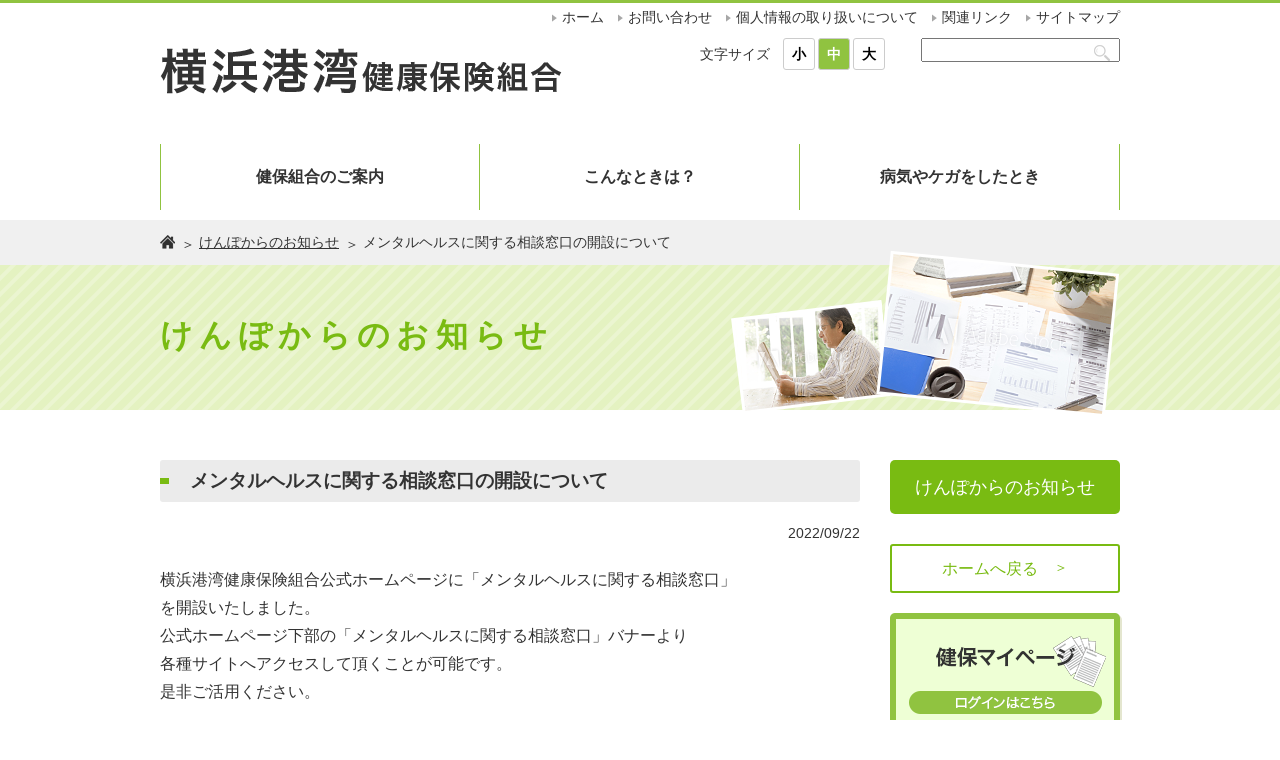

--- FILE ---
content_type: text/html; charset=UTF-8
request_url: https://yokohamakouwan-kenpo.or.jp/information/page286.html
body_size: 9449
content:
<!doctype html>
<html lang="jp">
<head>
<meta charset="utf-8">
<title>メンタルヘルスに関する相談窓口の開設について｜けんぽからのお知らせ｜横浜港湾健康保険組合</title>
<meta name="keywords" content="">
<meta name="description" content="">
<meta name="viewport" content="width=device-width, initial-scale=1.0">
<link rel="stylesheet" type="text/css" href="/css/default.css">
<link rel="stylesheet" type="text/css" href="/css/common.css">
<link rel="stylesheet" type="text/css" href="/css/common_res.css">
<link rel="stylesheet" type="text/css" href="/css/local.css">
<link rel="stylesheet" type="text/css" href="/css/local_res.css">
<link rel="stylesheet" type="text/css" href="/info/css/detail.css">

<script src="/js/jquery-1.11.3.js"></script>
<script src="/js/com.js"></script>
<!--[if lt IE 9]><script src="/js/html5shiv-printshiv.js" media="all"></script><![endif]-->

<meta name='robots' content='max-image-preview:large' />
<link rel="alternate" type="application/rss+xml" title="横浜港湾健康保険組合 &raquo; メンタルヘルスに関する相談窓口の開設について のコメントのフィード" href="https://yokohamakouwan-kenpo.or.jp/information/page286.html/feed" />
<link rel="alternate" title="oEmbed (JSON)" type="application/json+oembed" href="https://yokohamakouwan-kenpo.or.jp/wp-json/oembed/1.0/embed?url=https%3A%2F%2Fyokohamakouwan-kenpo.or.jp%2Finformation%2Fpage286.html" />
<link rel="alternate" title="oEmbed (XML)" type="text/xml+oembed" href="https://yokohamakouwan-kenpo.or.jp/wp-json/oembed/1.0/embed?url=https%3A%2F%2Fyokohamakouwan-kenpo.or.jp%2Finformation%2Fpage286.html&#038;format=xml" />
<style id='wp-img-auto-sizes-contain-inline-css' type='text/css'>
img:is([sizes=auto i],[sizes^="auto," i]){contain-intrinsic-size:3000px 1500px}
/*# sourceURL=wp-img-auto-sizes-contain-inline-css */
</style>
<style id='wp-emoji-styles-inline-css' type='text/css'>

	img.wp-smiley, img.emoji {
		display: inline !important;
		border: none !important;
		box-shadow: none !important;
		height: 1em !important;
		width: 1em !important;
		margin: 0 0.07em !important;
		vertical-align: -0.1em !important;
		background: none !important;
		padding: 0 !important;
	}
/*# sourceURL=wp-emoji-styles-inline-css */
</style>
<style id='wp-block-library-inline-css' type='text/css'>
:root{--wp-block-synced-color:#7a00df;--wp-block-synced-color--rgb:122,0,223;--wp-bound-block-color:var(--wp-block-synced-color);--wp-editor-canvas-background:#ddd;--wp-admin-theme-color:#007cba;--wp-admin-theme-color--rgb:0,124,186;--wp-admin-theme-color-darker-10:#006ba1;--wp-admin-theme-color-darker-10--rgb:0,107,160.5;--wp-admin-theme-color-darker-20:#005a87;--wp-admin-theme-color-darker-20--rgb:0,90,135;--wp-admin-border-width-focus:2px}@media (min-resolution:192dpi){:root{--wp-admin-border-width-focus:1.5px}}.wp-element-button{cursor:pointer}:root .has-very-light-gray-background-color{background-color:#eee}:root .has-very-dark-gray-background-color{background-color:#313131}:root .has-very-light-gray-color{color:#eee}:root .has-very-dark-gray-color{color:#313131}:root .has-vivid-green-cyan-to-vivid-cyan-blue-gradient-background{background:linear-gradient(135deg,#00d084,#0693e3)}:root .has-purple-crush-gradient-background{background:linear-gradient(135deg,#34e2e4,#4721fb 50%,#ab1dfe)}:root .has-hazy-dawn-gradient-background{background:linear-gradient(135deg,#faaca8,#dad0ec)}:root .has-subdued-olive-gradient-background{background:linear-gradient(135deg,#fafae1,#67a671)}:root .has-atomic-cream-gradient-background{background:linear-gradient(135deg,#fdd79a,#004a59)}:root .has-nightshade-gradient-background{background:linear-gradient(135deg,#330968,#31cdcf)}:root .has-midnight-gradient-background{background:linear-gradient(135deg,#020381,#2874fc)}:root{--wp--preset--font-size--normal:16px;--wp--preset--font-size--huge:42px}.has-regular-font-size{font-size:1em}.has-larger-font-size{font-size:2.625em}.has-normal-font-size{font-size:var(--wp--preset--font-size--normal)}.has-huge-font-size{font-size:var(--wp--preset--font-size--huge)}.has-text-align-center{text-align:center}.has-text-align-left{text-align:left}.has-text-align-right{text-align:right}.has-fit-text{white-space:nowrap!important}#end-resizable-editor-section{display:none}.aligncenter{clear:both}.items-justified-left{justify-content:flex-start}.items-justified-center{justify-content:center}.items-justified-right{justify-content:flex-end}.items-justified-space-between{justify-content:space-between}.screen-reader-text{border:0;clip-path:inset(50%);height:1px;margin:-1px;overflow:hidden;padding:0;position:absolute;width:1px;word-wrap:normal!important}.screen-reader-text:focus{background-color:#ddd;clip-path:none;color:#444;display:block;font-size:1em;height:auto;left:5px;line-height:normal;padding:15px 23px 14px;text-decoration:none;top:5px;width:auto;z-index:100000}html :where(.has-border-color){border-style:solid}html :where([style*=border-top-color]){border-top-style:solid}html :where([style*=border-right-color]){border-right-style:solid}html :where([style*=border-bottom-color]){border-bottom-style:solid}html :where([style*=border-left-color]){border-left-style:solid}html :where([style*=border-width]){border-style:solid}html :where([style*=border-top-width]){border-top-style:solid}html :where([style*=border-right-width]){border-right-style:solid}html :where([style*=border-bottom-width]){border-bottom-style:solid}html :where([style*=border-left-width]){border-left-style:solid}html :where(img[class*=wp-image-]){height:auto;max-width:100%}:where(figure){margin:0 0 1em}html :where(.is-position-sticky){--wp-admin--admin-bar--position-offset:var(--wp-admin--admin-bar--height,0px)}@media screen and (max-width:600px){html :where(.is-position-sticky){--wp-admin--admin-bar--position-offset:0px}}

/*# sourceURL=wp-block-library-inline-css */
</style><style id='global-styles-inline-css' type='text/css'>
:root{--wp--preset--aspect-ratio--square: 1;--wp--preset--aspect-ratio--4-3: 4/3;--wp--preset--aspect-ratio--3-4: 3/4;--wp--preset--aspect-ratio--3-2: 3/2;--wp--preset--aspect-ratio--2-3: 2/3;--wp--preset--aspect-ratio--16-9: 16/9;--wp--preset--aspect-ratio--9-16: 9/16;--wp--preset--color--black: #000000;--wp--preset--color--cyan-bluish-gray: #abb8c3;--wp--preset--color--white: #ffffff;--wp--preset--color--pale-pink: #f78da7;--wp--preset--color--vivid-red: #cf2e2e;--wp--preset--color--luminous-vivid-orange: #ff6900;--wp--preset--color--luminous-vivid-amber: #fcb900;--wp--preset--color--light-green-cyan: #7bdcb5;--wp--preset--color--vivid-green-cyan: #00d084;--wp--preset--color--pale-cyan-blue: #8ed1fc;--wp--preset--color--vivid-cyan-blue: #0693e3;--wp--preset--color--vivid-purple: #9b51e0;--wp--preset--gradient--vivid-cyan-blue-to-vivid-purple: linear-gradient(135deg,rgb(6,147,227) 0%,rgb(155,81,224) 100%);--wp--preset--gradient--light-green-cyan-to-vivid-green-cyan: linear-gradient(135deg,rgb(122,220,180) 0%,rgb(0,208,130) 100%);--wp--preset--gradient--luminous-vivid-amber-to-luminous-vivid-orange: linear-gradient(135deg,rgb(252,185,0) 0%,rgb(255,105,0) 100%);--wp--preset--gradient--luminous-vivid-orange-to-vivid-red: linear-gradient(135deg,rgb(255,105,0) 0%,rgb(207,46,46) 100%);--wp--preset--gradient--very-light-gray-to-cyan-bluish-gray: linear-gradient(135deg,rgb(238,238,238) 0%,rgb(169,184,195) 100%);--wp--preset--gradient--cool-to-warm-spectrum: linear-gradient(135deg,rgb(74,234,220) 0%,rgb(151,120,209) 20%,rgb(207,42,186) 40%,rgb(238,44,130) 60%,rgb(251,105,98) 80%,rgb(254,248,76) 100%);--wp--preset--gradient--blush-light-purple: linear-gradient(135deg,rgb(255,206,236) 0%,rgb(152,150,240) 100%);--wp--preset--gradient--blush-bordeaux: linear-gradient(135deg,rgb(254,205,165) 0%,rgb(254,45,45) 50%,rgb(107,0,62) 100%);--wp--preset--gradient--luminous-dusk: linear-gradient(135deg,rgb(255,203,112) 0%,rgb(199,81,192) 50%,rgb(65,88,208) 100%);--wp--preset--gradient--pale-ocean: linear-gradient(135deg,rgb(255,245,203) 0%,rgb(182,227,212) 50%,rgb(51,167,181) 100%);--wp--preset--gradient--electric-grass: linear-gradient(135deg,rgb(202,248,128) 0%,rgb(113,206,126) 100%);--wp--preset--gradient--midnight: linear-gradient(135deg,rgb(2,3,129) 0%,rgb(40,116,252) 100%);--wp--preset--font-size--small: 13px;--wp--preset--font-size--medium: 20px;--wp--preset--font-size--large: 36px;--wp--preset--font-size--x-large: 42px;--wp--preset--spacing--20: 0.44rem;--wp--preset--spacing--30: 0.67rem;--wp--preset--spacing--40: 1rem;--wp--preset--spacing--50: 1.5rem;--wp--preset--spacing--60: 2.25rem;--wp--preset--spacing--70: 3.38rem;--wp--preset--spacing--80: 5.06rem;--wp--preset--shadow--natural: 6px 6px 9px rgba(0, 0, 0, 0.2);--wp--preset--shadow--deep: 12px 12px 50px rgba(0, 0, 0, 0.4);--wp--preset--shadow--sharp: 6px 6px 0px rgba(0, 0, 0, 0.2);--wp--preset--shadow--outlined: 6px 6px 0px -3px rgb(255, 255, 255), 6px 6px rgb(0, 0, 0);--wp--preset--shadow--crisp: 6px 6px 0px rgb(0, 0, 0);}:where(.is-layout-flex){gap: 0.5em;}:where(.is-layout-grid){gap: 0.5em;}body .is-layout-flex{display: flex;}.is-layout-flex{flex-wrap: wrap;align-items: center;}.is-layout-flex > :is(*, div){margin: 0;}body .is-layout-grid{display: grid;}.is-layout-grid > :is(*, div){margin: 0;}:where(.wp-block-columns.is-layout-flex){gap: 2em;}:where(.wp-block-columns.is-layout-grid){gap: 2em;}:where(.wp-block-post-template.is-layout-flex){gap: 1.25em;}:where(.wp-block-post-template.is-layout-grid){gap: 1.25em;}.has-black-color{color: var(--wp--preset--color--black) !important;}.has-cyan-bluish-gray-color{color: var(--wp--preset--color--cyan-bluish-gray) !important;}.has-white-color{color: var(--wp--preset--color--white) !important;}.has-pale-pink-color{color: var(--wp--preset--color--pale-pink) !important;}.has-vivid-red-color{color: var(--wp--preset--color--vivid-red) !important;}.has-luminous-vivid-orange-color{color: var(--wp--preset--color--luminous-vivid-orange) !important;}.has-luminous-vivid-amber-color{color: var(--wp--preset--color--luminous-vivid-amber) !important;}.has-light-green-cyan-color{color: var(--wp--preset--color--light-green-cyan) !important;}.has-vivid-green-cyan-color{color: var(--wp--preset--color--vivid-green-cyan) !important;}.has-pale-cyan-blue-color{color: var(--wp--preset--color--pale-cyan-blue) !important;}.has-vivid-cyan-blue-color{color: var(--wp--preset--color--vivid-cyan-blue) !important;}.has-vivid-purple-color{color: var(--wp--preset--color--vivid-purple) !important;}.has-black-background-color{background-color: var(--wp--preset--color--black) !important;}.has-cyan-bluish-gray-background-color{background-color: var(--wp--preset--color--cyan-bluish-gray) !important;}.has-white-background-color{background-color: var(--wp--preset--color--white) !important;}.has-pale-pink-background-color{background-color: var(--wp--preset--color--pale-pink) !important;}.has-vivid-red-background-color{background-color: var(--wp--preset--color--vivid-red) !important;}.has-luminous-vivid-orange-background-color{background-color: var(--wp--preset--color--luminous-vivid-orange) !important;}.has-luminous-vivid-amber-background-color{background-color: var(--wp--preset--color--luminous-vivid-amber) !important;}.has-light-green-cyan-background-color{background-color: var(--wp--preset--color--light-green-cyan) !important;}.has-vivid-green-cyan-background-color{background-color: var(--wp--preset--color--vivid-green-cyan) !important;}.has-pale-cyan-blue-background-color{background-color: var(--wp--preset--color--pale-cyan-blue) !important;}.has-vivid-cyan-blue-background-color{background-color: var(--wp--preset--color--vivid-cyan-blue) !important;}.has-vivid-purple-background-color{background-color: var(--wp--preset--color--vivid-purple) !important;}.has-black-border-color{border-color: var(--wp--preset--color--black) !important;}.has-cyan-bluish-gray-border-color{border-color: var(--wp--preset--color--cyan-bluish-gray) !important;}.has-white-border-color{border-color: var(--wp--preset--color--white) !important;}.has-pale-pink-border-color{border-color: var(--wp--preset--color--pale-pink) !important;}.has-vivid-red-border-color{border-color: var(--wp--preset--color--vivid-red) !important;}.has-luminous-vivid-orange-border-color{border-color: var(--wp--preset--color--luminous-vivid-orange) !important;}.has-luminous-vivid-amber-border-color{border-color: var(--wp--preset--color--luminous-vivid-amber) !important;}.has-light-green-cyan-border-color{border-color: var(--wp--preset--color--light-green-cyan) !important;}.has-vivid-green-cyan-border-color{border-color: var(--wp--preset--color--vivid-green-cyan) !important;}.has-pale-cyan-blue-border-color{border-color: var(--wp--preset--color--pale-cyan-blue) !important;}.has-vivid-cyan-blue-border-color{border-color: var(--wp--preset--color--vivid-cyan-blue) !important;}.has-vivid-purple-border-color{border-color: var(--wp--preset--color--vivid-purple) !important;}.has-vivid-cyan-blue-to-vivid-purple-gradient-background{background: var(--wp--preset--gradient--vivid-cyan-blue-to-vivid-purple) !important;}.has-light-green-cyan-to-vivid-green-cyan-gradient-background{background: var(--wp--preset--gradient--light-green-cyan-to-vivid-green-cyan) !important;}.has-luminous-vivid-amber-to-luminous-vivid-orange-gradient-background{background: var(--wp--preset--gradient--luminous-vivid-amber-to-luminous-vivid-orange) !important;}.has-luminous-vivid-orange-to-vivid-red-gradient-background{background: var(--wp--preset--gradient--luminous-vivid-orange-to-vivid-red) !important;}.has-very-light-gray-to-cyan-bluish-gray-gradient-background{background: var(--wp--preset--gradient--very-light-gray-to-cyan-bluish-gray) !important;}.has-cool-to-warm-spectrum-gradient-background{background: var(--wp--preset--gradient--cool-to-warm-spectrum) !important;}.has-blush-light-purple-gradient-background{background: var(--wp--preset--gradient--blush-light-purple) !important;}.has-blush-bordeaux-gradient-background{background: var(--wp--preset--gradient--blush-bordeaux) !important;}.has-luminous-dusk-gradient-background{background: var(--wp--preset--gradient--luminous-dusk) !important;}.has-pale-ocean-gradient-background{background: var(--wp--preset--gradient--pale-ocean) !important;}.has-electric-grass-gradient-background{background: var(--wp--preset--gradient--electric-grass) !important;}.has-midnight-gradient-background{background: var(--wp--preset--gradient--midnight) !important;}.has-small-font-size{font-size: var(--wp--preset--font-size--small) !important;}.has-medium-font-size{font-size: var(--wp--preset--font-size--medium) !important;}.has-large-font-size{font-size: var(--wp--preset--font-size--large) !important;}.has-x-large-font-size{font-size: var(--wp--preset--font-size--x-large) !important;}
/*# sourceURL=global-styles-inline-css */
</style>

<style id='classic-theme-styles-inline-css' type='text/css'>
/*! This file is auto-generated */
.wp-block-button__link{color:#fff;background-color:#32373c;border-radius:9999px;box-shadow:none;text-decoration:none;padding:calc(.667em + 2px) calc(1.333em + 2px);font-size:1.125em}.wp-block-file__button{background:#32373c;color:#fff;text-decoration:none}
/*# sourceURL=/wp-includes/css/classic-themes.min.css */
</style>
<link rel='stylesheet' id='wp-pagenavi-css' href='https://yokohamakouwan-kenpo.or.jp/wp/wp-content/plugins/wp-pagenavi/pagenavi-css.css?ver=2.70' type='text/css' media='all' />
<link rel="https://api.w.org/" href="https://yokohamakouwan-kenpo.or.jp/wp-json/" /><link rel="alternate" title="JSON" type="application/json" href="https://yokohamakouwan-kenpo.or.jp/wp-json/wp/v2/posts/286" /><link rel="EditURI" type="application/rsd+xml" title="RSD" href="https://yokohamakouwan-kenpo.or.jp/wp/xmlrpc.php?rsd" />
<meta name="generator" content="WordPress 6.9" />
<link rel="canonical" href="https://yokohamakouwan-kenpo.or.jp/information/page286.html" />
<link rel='shortlink' href='https://yokohamakouwan-kenpo.or.jp/?p=286' />
</head>
<body id="top">
<div id="wrapper">

<!-- [ヘッダー] --> 
<header id="headerContainer">
<div class="inner">
<h1><a href="/"><img src="/images/common/logo.png" alt="横浜港湾健康保険組合"></a></h1>

<div class="subMenu">
<ul class="clearfix">
<li><a href="/">ホーム</a></li>
<li><a href="/inquiry/index.html">お問い合わせ</a></li>
<li><a href="/privacy/index.html">個人情報の取り扱いについて</a></li>
<li><a href="/links/index.html">関連リンク</a></li>
<li><a href="/sitemap/index.html">サイトマップ</a></li>
</ul>
</div>
<!--/submMenu-->

<div class="hArea">
<ul class="tsize">
<li class="noborder">文字サイズ</li>
<li class="small"><a href="#">小</a></li><li class="nomal current"><a href="#">中</a></li><li class="large"><a href="#">大</a></li>
</ul>
<div class="searchBox pc">
<form action="#" method="get">
<input type="text" name="text">
<input type="image" src="/images/common/icon_search.png" width="16" height="16">
</form>
</div>
<!--/searchBox-->
</div>
<!--/hArea-->

<div class="btnMenu">
<a href="javascript:void(0);">
<span></span>
<span></span>
<span></span>
</a>
<div>メニュー</div>
</div>
<!--/btnMenu-->

</div>
<!--/inner-->

<nav>
<ul class="main clearfix">
<li class="searchBox sp">
<form action="#" method="get">
<input type="text" name="text">
<input type="image" src="/images/common/icon_search.png" width="16" height="16">
</form>
</li>
<li class="gnavi01"><a href="javascript:void(0);">健保組合のご案内</a>
<ul class="sub">
<li><a href="/guidance/index.html">健康保険とは</a></li>
<li><a href="/guidance/work.html">健保組合のしごと</a></li>
<li><a href="/guidance/operation.html">健保組合の運営</a></li>
<li><a href="/guidance/payment.html">保険給付とは</a></li>
<li><a href="/guidance/look.html">保険給付一覧</a></li>
</ul></li>
<li class="gnavi02"><a href="javascript:void(0);">こんなときは？</a>
<ul class="sub line2">
<li><a href="/such_time/index.html">入社したとき</a>
<ul class="sp sub2">
<li><a href="/such_time/index.html">- 入社した日から健康保険の被保険者になります</a></li>
<li><a href="/such_time/furnishing.html">- 資格情報を登録します</a></li>
<li><a href="/such_time/burden.html">- 保険料を負担します</a></li>
</ul>
</li>
<li><a href="/such_time/old-old.html">75歳以上になったとき</a></li>
<li><a href="/such_time/insurance.html">健康保険の資格に関する手続き</a></li>
<li><a href="/such_time/b-allowance.html">出産のため会社を休んだとき</a></li>
<li><a href="/such_time/support.html">家族を被扶養者にしたいとき</a></li>
<li><a href="/such_time/birth.html">本人や家族が出産したとき</a></li>
<li><a href="/such_time/family.html">家族が増えたとき・減ったとき</a>
<ul class="sp sub2">
<li><a href="/such_time/family.html">- 家族が増えたときは家族も健保組合に加入します</a></li>
<li><a href="/such_time/decrease.html">- 家族が減ったときは被扶養者からはずします</a></li>
</ul>
</li>
<li><a href="/such_time/death.html">死亡したとき</a></li>
<li><a href="/such_time/retirement.html">会社を退職するとき</a>
<ul class="sp sub2">
<li><a href="/such_time/retirement.html">- 退職後には健康保険の資格を失います</a></li>
<li><a href="/such_time/select.html">- 退職後の医療保険は自分で選びます</a></li>
<li><a href="/such_time/continuation.html">- 退職後も健保組合に引き続き加入できます</a></li>
<li><a href="/such_time/aft-payment.html">- 退職した後も給付を受けられます</a></li>
</ul>
</li>
</ul></li>
<li class="gnavi03"><a href="javascript:void(0);">病気やケガをしたとき</a>
<ul class="sub line2 last">
<li><a href="/injury/index.html">外来で受診・入院したとき</a>
<ul class="sp sub2">
<li><a href="/injury/index.html">- 医療費の一部を病院窓口で負担します</a></li>
<li><a href="/injury/burden.html">- 70歳以上の高齢受給者は所得により負担割合が異なります</a></li>
<li><a href="/injury/nouse.html">- こんなときは健康保険が使えません</a></li>
<li><a href="/injury/expense.html">- 保険外の特別サービスを受けたときは特別料金を自己負担します</a></li>
<li><a href="/injury/meal.html">- 入院したときの食事代</a></li>
<li><a href="/injury/meal_older.html">- 療養病床に入院した65歳以上の高齢者の食事代</a></li>
</ul>
</li>
<li><a href="/injury/under70.html">医療費が高額になったとき</a>
<ul class="sp sub2">
<li><a href="/injury/under70.html">- 自己負担が高額になると一部が払い戻されます（70歳未満の場合）</a></li>
<li><a href="/injury/until74.html">- 高齢者の自己負担が高額になると一部が払い戻されます（70歳～74歳の場合）</a></li>
<li><a href="/injury/medical.html">- 1年間の医療と介護の負担が高額になると払い戻されます</a></li>
<li><a href="/injury/suppress.html">- マイナ保険証で受診すると限度額までの支払いに抑えられます</a></li>
</ul>
</li>
<li><a href="/injury/refund.html">立替払いをしたとき</a></li>
<li><a href="/injury/orthopedic.html">接骨院・整骨院で<br />柔道整復師にかかるとき</a></li>
<li><a href="/injury/massage.html">はり・きゅう、あんま・<br />マッサージにかかるとき</a></li>
<li><a href="/injury/absence.html">病気やケガで会社を休んだとき</a></li>
<li><a href="/injury/accident.html">自動車事故にあったとき</a></li>
<li><a href="/injury/nursing.html">その他の給付</a>
<ul class="sp sub2">
<li><a href="/injury/nursing.html">- 訪問看護を受けたときは利用料を負担します</a></li>
<li><a href="/injury/transfer.html">- 歩けない患者の転院などには費用が支給されます</a></li>
</ul>
</li>
</ul>
</li>
<!--<li class="gnavi04"><a href="javascript:void(0);">疾病予防・健康づくり<br class="pc">（保健事業）</a>
<ul class="sub">
<li><a href="/health/index.html">保健事業一覧</a></li>
<li><a href="/health/checkup.html">特定健診・特定保健指導</a></li>
<li><a href="/health/dock.html">人間ドック</a></li>
<li><a href="/health/recreation.html">契約保養施設</a></li>
</ul>
</li>-->
<!--<li class="gnavi05"><a href="/download/index.html">届出申請書一覧</a></li>-->
<li class="sp gnavi06"><a href="/sitemap/index.html">サイトマップ</a></li>
</ul>
</nav>
</header><!-- [/ヘッダー] -->

<main role="main">
<div id="mainContainer" class="clearfix">

<div class="breadcrumb">
<ul>
<li class="home"><a href="/index.html">ホーム</a></li>
<li><a href="/information/index.html">けんぽからのお知らせ</a></li>
<li class="current">メンタルヘルスに関する相談窓口の開設について</li>
</ul>
</div>
<!--/breadcrumb-->

<div class="titleArea">
<div class="inner">
<h2 class="line">けんぽからのお知らせ</h2>
<img src="/info/images/index/ph_title.png" alt="">
</div>
</div>
<!--/titleArea-->

<div class="inner clearfix">

<div class="mainArea">
<section id="infoArea">
<h3 class="title2">メンタルヘルスに関する相談窓口の開設について</h3>
<p class="date">2022/09/22</p>

<div class="mainText"><p>横浜港湾健康保険組合公式ホームページに「メンタルヘルスに関する相談窓口」</p>
<p>を開設いたしました。</p>
<p>公式ホームページ下部の「メンタルヘルスに関する相談窓口」バナーより</p>
<p>各種サイトへアクセスして頂くことが可能です。</p>
<p>是非ご活用ください。</p>
</div>



</section>
</div>
<!--/mainArea-->

<div class="lnaviArea">

<dl>
<dt>けんぽからのお知らせ</dt>
</dl>

<div class="btnHome"><a href="/index.html">ホームへ戻る　<span>＞</span></a></div>

<div class="bnrArea">
<ul>
<li class="bnr00"><a href="https://yokohamakouwankenkouhokenkumiai.jp/kw21cu/user/login.jsf" target="_blank"><img src="/images/index/ph_banner00.png" alt=""></a></li>
<li class="bnr10"><a href="/faq/">よくあるご質問</a></li>
<li class="bnr01"><a href="/season/">健康情報</a></li>
<li class="bnr02"><a href="/generic/index.html">活用しよう<br>ジェネリック医薬品</a></li>
<li class="bnr09"><a href="/movie/">健康に役立つ<br>動画</a></li>
<li class="bnr08"><a href="/mental/index.html">メンタルヘルス<br>に関する相談窓口</a></li>
<li class="bnr12"><a href="/womens_health/index.html">女性の健康</a></li>
<li class="bnr04 localN"><a href="https://www.syojyobetu-navi.net/login?id=yokohamakouwan-kenpo" target="_blank"><img src="/images/index/ph_banner05.png" alt=""></a></li>
<li class="bnr04"><a href="http://www.mhlw.go.jp/" target="_blank"><img src="/images/index/ph_banner04.png" alt=""></a></li>
<li class="bnr03"><a href="https://www.kenporen.com/" target="_blank"><img src="https://www.kenporen.com/linkbnr/images/bnr_kenporen234x60.gif" alt="健康保険組合連合会"></a></li>
<li class="bnr06"><a href="https://www.fdma.go.jp/relocation/neuter/topics/filedList9_6/kyukyu_app/kyukyu_app_web/index.html" target="_blank"><img src="/images/index/ph_banner08.png" alt=""></a></li>
<li class="bnr07"><a href="http://www.kodomo-qq.jp/" target="_blank"><img src="/images/index/ph_banner09.png" alt=""></a></li>
<li class="bnr13"><a href="https://www.kenporen.com/health-insurance/iho-drama/" target="_blank"><img src="/images/index/ph_banner15.png" alt=""></a></li>
<li class="bnr05 top"><a href="/links/index.html">関連リンク</a></li>
</ul>
</div>
<!--/bnrArea-->
</div>
<!--/lnaviArea-->

</div>
<!--/inner-->

</div>
<!--/mainContainer-->
</main>
<!--/main-->

<!-- [フッター] --> 
<footer>
<div class="inner clearfix">

<div class="fnavi00 clearfix">
<dl>
<dt><a href="/">ホーム</a></dt>
<dd></dd>
</dl>
<dl>
<dt><a href="/faq/">よくあるご質問</a></dt>
</dl>
<dl>
<dt><a href="/links/index.html">関連リンク</a></dt>
</dl>
<dl>
<dt><a href="/privacy/index.html">個人情報の取扱いについて</a></dt>
</dl>
<dl>
<dt><a href="/inquiry/index.html">お問い合わせ</a></dt>
</dl>
<dl>
<dt><a href="/sitemap/index.html">サイトマップ</a></dt>
</dl>
</div>
<!--/fnavi00-->

<div class="fnavi01">
<dl>
<dt><a href="/">ホーム</a></dt>
<dd></dd>
</dl>
	
<dl>
<dt>けんぽからのお知らせ</dt>
<dd><a href="/information/index.html">バックナンバー</a></dd>
</dl>

<dl>
<dt>健保組合のご案内</dt>
<dd><a href="/guidance/index.html">健康保険とは</a></dd>
<dd><a href="/guidance/work.html">健保組合のしごと</a></dd>
<dd><a href="/guidance/operation.html">健保組合の運営</a></dd>
<dd><a href="/guidance/payment.html">保険給付とは</a></dd>
<dd><a href="/guidance/look.html">保険給付一覧</a></dd>
</dl>

<dl>
<dt>こんなときは？</dt>
<dd><a href="/such_time/index.html">入社したとき</a></dd>
<dd><a href="/such_time/burden.html">保険料を負担します</a></dd>
<dd><a href="/such_time/insurance.html">健康保険の資格に関する手続き</a></dd>
<dd><a href="/such_time/support.html">家族を被扶養者にしたいとき</a></dd>
<dd><a href="/such_time/family.html">家族が増えたとき・減ったとき</a></dd>
<dd><a href="/such_time/retirement.html">会社を退職するとき</a></dd>
<dd><a href="/such_time/old-old.html">75歳以上になったとき</a></dd>
<dd><a href="/such_time/b-allowance.html">出産のため会社を休んだとき</a></dd>
<dd><a href="/such_time/birth.html">本人や家族が出産したとき</a></dd>
<dd><a href="/such_time/death.html">死亡したとき</a></dd>
</dl>
</div>
<!--/fnavi01-->

<div class="fnavi02">
<dl>
<dt>病気やケガをしたとき</dt>
<dd><a href="/injury/index.html">外来で受診・入院したとき</a></dd>
<dd><a href="/injury/under70.html">医療費が高額になったとき</a></dd>
<dd><a href="/injury/refund.html">立替払いをしたとき</a></dd>
<dd><a href="/injury/orthopedic.html">接骨院・整骨院で柔道整復師にかかるとき</a></dd>
<dd><a href="/injury/massage.html">はり・きゅう、あんま・マッサージにかかるとき</a></dd>
<dd><a href="/injury/absence.html">病気やケガで会社を休んだとき</a></dd>
<dd><a href="/injury/accident.html">自動車事故にあったときなど（第三者の行為によるケガの場合）</a></dd>
<dd><a href="/injury/nursing.html">その他の給付</a></dd>
</dl>

<dl>
<dt>疾病予防・健康づくり（保健事業）</dt>
<dd><a href="/health/index.html">保健事業一覧</a></dd>
<dd><a href="/health/checkup.html">特定健診・特定保健指導</a></dd>
<dd><a href="/health/dock.html">人間ドック</a></dd>
</dl>
</div>
<!--/fnavi02-->

<div class="fnavi03">
<dl>
<dt>もっと知りたい健康保険 </dt>
<dd><a href="/motto/index.html">医療費支払いのしくみ</a></dd>
<dd><a href="/motto/deduction.html">医療費控除とは</a></dd>
<dd><a href="/motto/prescription.html">保険給付の時効は2年</a></dd>
<dd><a href="/motto/mynumber.html">マイナンバーと健康保険</a></dd>
</dl>

<dl>
<dt><a href="/faq/">よくあるご質問</a></dt>
</dl>

<dl>
<dt><a href="/movie/">健康に役立つ動画</a></dt>
</dl>

<dl>
<dt><a href="/links/index.html">関連リンク</a></dt>
</dl>

<dl>
<dt><a href="/privacy/index.html">個人情報の取扱いについて</a></dt>
</dl>

<dl>
<dt><a href="/inquiry/index.html">お問い合わせ</a></dt>
</dl>

<dl>
<dt><a href="/sitemap/index.html">サイトマップ</a></dt>
</dl>

<div class="company">
<dl>
<dt>横浜港湾健康保険組合</dt>
<dd>〒231-0005 <br class="pc">
神奈川県横浜市中区本町4-43 A-PLACE馬車道8階<br>
TEL : 045-201-7354　<br class="pc">
FAX : 045-201-7248
</dd>
</dl>
</div>

</div>
<!--fnavi03-->

</div>
<!--/inner-->

<small>Copyright &copy; 横浜港湾健康保険組合 All Rights Reserved</small>
</footer><!-- [/フッター] -->

</div>
<!--/wrapper-->

<script type="speculationrules">
{"prefetch":[{"source":"document","where":{"and":[{"href_matches":"/*"},{"not":{"href_matches":["/wp/wp-*.php","/wp/wp-admin/*","/wp/wp-content/uploads/*","/wp/wp-content/*","/wp/wp-content/plugins/*","/wp/wp-content/themes/yokohama/*","/*\\?(.+)"]}},{"not":{"selector_matches":"a[rel~=\"nofollow\"]"}},{"not":{"selector_matches":".no-prefetch, .no-prefetch a"}}]},"eagerness":"conservative"}]}
</script>
<script id="wp-emoji-settings" type="application/json">
{"baseUrl":"https://s.w.org/images/core/emoji/17.0.2/72x72/","ext":".png","svgUrl":"https://s.w.org/images/core/emoji/17.0.2/svg/","svgExt":".svg","source":{"concatemoji":"https://yokohamakouwan-kenpo.or.jp/wp/wp-includes/js/wp-emoji-release.min.js?ver=6.9"}}
</script>
<script type="module">
/* <![CDATA[ */
/*! This file is auto-generated */
const a=JSON.parse(document.getElementById("wp-emoji-settings").textContent),o=(window._wpemojiSettings=a,"wpEmojiSettingsSupports"),s=["flag","emoji"];function i(e){try{var t={supportTests:e,timestamp:(new Date).valueOf()};sessionStorage.setItem(o,JSON.stringify(t))}catch(e){}}function c(e,t,n){e.clearRect(0,0,e.canvas.width,e.canvas.height),e.fillText(t,0,0);t=new Uint32Array(e.getImageData(0,0,e.canvas.width,e.canvas.height).data);e.clearRect(0,0,e.canvas.width,e.canvas.height),e.fillText(n,0,0);const a=new Uint32Array(e.getImageData(0,0,e.canvas.width,e.canvas.height).data);return t.every((e,t)=>e===a[t])}function p(e,t){e.clearRect(0,0,e.canvas.width,e.canvas.height),e.fillText(t,0,0);var n=e.getImageData(16,16,1,1);for(let e=0;e<n.data.length;e++)if(0!==n.data[e])return!1;return!0}function u(e,t,n,a){switch(t){case"flag":return n(e,"\ud83c\udff3\ufe0f\u200d\u26a7\ufe0f","\ud83c\udff3\ufe0f\u200b\u26a7\ufe0f")?!1:!n(e,"\ud83c\udde8\ud83c\uddf6","\ud83c\udde8\u200b\ud83c\uddf6")&&!n(e,"\ud83c\udff4\udb40\udc67\udb40\udc62\udb40\udc65\udb40\udc6e\udb40\udc67\udb40\udc7f","\ud83c\udff4\u200b\udb40\udc67\u200b\udb40\udc62\u200b\udb40\udc65\u200b\udb40\udc6e\u200b\udb40\udc67\u200b\udb40\udc7f");case"emoji":return!a(e,"\ud83e\u1fac8")}return!1}function f(e,t,n,a){let r;const o=(r="undefined"!=typeof WorkerGlobalScope&&self instanceof WorkerGlobalScope?new OffscreenCanvas(300,150):document.createElement("canvas")).getContext("2d",{willReadFrequently:!0}),s=(o.textBaseline="top",o.font="600 32px Arial",{});return e.forEach(e=>{s[e]=t(o,e,n,a)}),s}function r(e){var t=document.createElement("script");t.src=e,t.defer=!0,document.head.appendChild(t)}a.supports={everything:!0,everythingExceptFlag:!0},new Promise(t=>{let n=function(){try{var e=JSON.parse(sessionStorage.getItem(o));if("object"==typeof e&&"number"==typeof e.timestamp&&(new Date).valueOf()<e.timestamp+604800&&"object"==typeof e.supportTests)return e.supportTests}catch(e){}return null}();if(!n){if("undefined"!=typeof Worker&&"undefined"!=typeof OffscreenCanvas&&"undefined"!=typeof URL&&URL.createObjectURL&&"undefined"!=typeof Blob)try{var e="postMessage("+f.toString()+"("+[JSON.stringify(s),u.toString(),c.toString(),p.toString()].join(",")+"));",a=new Blob([e],{type:"text/javascript"});const r=new Worker(URL.createObjectURL(a),{name:"wpTestEmojiSupports"});return void(r.onmessage=e=>{i(n=e.data),r.terminate(),t(n)})}catch(e){}i(n=f(s,u,c,p))}t(n)}).then(e=>{for(const n in e)a.supports[n]=e[n],a.supports.everything=a.supports.everything&&a.supports[n],"flag"!==n&&(a.supports.everythingExceptFlag=a.supports.everythingExceptFlag&&a.supports[n]);var t;a.supports.everythingExceptFlag=a.supports.everythingExceptFlag&&!a.supports.flag,a.supports.everything||((t=a.source||{}).concatemoji?r(t.concatemoji):t.wpemoji&&t.twemoji&&(r(t.twemoji),r(t.wpemoji)))});
//# sourceURL=https://yokohamakouwan-kenpo.or.jp/wp/wp-includes/js/wp-emoji-loader.min.js
/* ]]> */
</script>
</body>
</html>

--- FILE ---
content_type: text/css
request_url: https://yokohamakouwan-kenpo.or.jp/css/common.css
body_size: 1784
content:
@charset "utf-8";

body {
	font-family: "Quicksand","游ゴシック体","游ゴシック","Yu Gothic",YuGothic,"ヒラギノ角ゴシック Pro","Hiragino Kaku Gothic Pro","メイリオ",Meiryo,Osaka,"ＭＳ Ｐゴシック","MS PGothic",sans-serif;
	font-weight: 500;
	font-size: 16px;
	line-height: 1.0;
	color: #333;
}

#wrapper {
	width: 100%;
	min-width: 960px;
}

.inner {
	width: 960px;
	margin: 0 auto;
}

.sp {
	display: none;
}

.spc {
	display: none;
}

/*------------------------------------------------
ヘッダー
------------------------------------------------*/

#headerContainer {
	border-top: 3px solid #90c340;
}

#headerContainer .inner {
	padding: 45px 0;
	position: relative;

}

#headerContainer .inner h1,
#headerContainer .inner h1 a{
	font-size: 32px;
	line-height: 1em;
	text-decoration: none;
	color: #333;
}
#headerContainer .inner h1 a{
	display: inline-block;
}

#headerContainer .inner h1 img {
	display: block;
}

.hArea {
	width: 420px;
	position: absolute;
	top: 35px;
	right: 0;
}

.hArea .tsize li {
	display: inline-block;
	text-align: center;
	vertical-align: middle;
	width: 30px;
	height: 30px;
	background: #fff;
	font-size: 14px;
	border: 1px solid #ccc;
	border-radius: 3px;
	margin-right: 3px;
}

.hArea .tsize li.current {
	background: #90c340;
}

.hArea .tsize li.current a {
	color: #fff;
}

.hArea .tsize li.noborder {
	width: auto;
	height: auto;
	background: none;
	margin-right: 9px;
	border: none;
}

.hArea .tsize li a {
	font-weight: bold;
	color: #000;
	line-height: 1.0;
	vertical-align: middle;
	display: inline-block;
	padding: 8px;
	text-decoration: none;
}

.logo {
	position: absolute;
	top: 85px;
	right: 10px;
}

.subMenu {
	position: absolute;
	top: 0;
	right: 0;
	text-align: right;
}

.subMenu ul {
margin: 0;
padding: 0;
list-style: none;
}

.subMenu li {
	float: left;
	margin-left: 14px;
}

.subMenu li a {
	font-size: 14px;
	line-height: 1em;
	padding-left: 10px;
	color: #333;
	background: url(../images/common/icon_arrow01.png) left 5px no-repeat;
	text-decoration: none;
}

.subMenu li a:hover {
	text-decoration: underline;
}






/*------------------------------------------------
検索
------------------------------------------------*/

header .searchBox {
	position: absolute;
	top: 0;
	right: 0;
}

.searchBox form {
	position: relative;
}

.searchBox input[type='search'] {
	border: 1px solid #ccc;
	border-radius: 4px;
	width: 175px;
	padding: 5px 35px 4px 10px;
	color: #000;
	font-size: 16px;
}

.searchBox input[type='image'] {
	position: absolute;
	top: 7px;
	right: 10px;
}

/*------------------------------------------------
グローバルナビ
------------------------------------------------*/

.btnMenu {
	display: none;
}

#headerContainer nav {
	position: relative;
	display: block;
}

#headerContainer nav ul {
	width: 960px;
	margin: 0 auto;
	border-left: 1px solid #90c340;
}

#headerContainer nav ul li {
	float: left;
	position: relative;
	width: 33.33333333333333333333333333333%;
}

#headerContainer nav ul li a {
	display: block;
	text-decoration: none;
	font-size: 16px;
	font-weight: bold;
	line-height: 1.0;
	padding: 25px 0;
	text-align: center;
	border-right: 1px solid #90c340;
	color: #333;
}

#headerContainer nav ul li.gnavi04 a {
	line-height: 1.4;
	padding: 11px 0 10px;
}

#headerContainer nav ul li:hover a {
	color:#fff;
}


#headerContainer nav ul li.gnavi01:hover,
#headerContainer nav ul li.gnavi02:hover,
#headerContainer nav ul li.gnavi03:hover,
#headerContainer nav ul li.gnavi04:hover,
#headerContainer nav ul li.gnavi05:hover {
	background:#90c340;
}
#headerContainer nav ul li ul.sub {
	display: none;
	position: absolute;
	top: 53px;
	left: -1px;
	z-index: 10000;
	background: #fff;
	padding-right: 0;
	width: auto;
	border: 3px solid #90c340;
}
#headerContainer nav ul li ul.sub li {
	float: none;
	background: #fff;
	padding: 0 15px;
	width:auto;
}
#headerContainer nav ul li ul.sub li a {
	color: #333;
	text-align: left;
	font-size: 14px;
	font-weight: normal;
	padding: 15px 35px 15px 0;
	border-bottom: 1px solid #d9d9d9;
	border-right:none;
	background: url(../images/common/icon_arrow03.png) right center no-repeat;
	min-width: 225px;
	white-space: nowrap;
	height: auto;
}
#headerContainer nav ul li ul.sub li:last-child a {
	border: none;
}
#headerContainer nav ul li ul.sub li.nobor a {
	border: none;
}
#headerContainer nav ul li ul.sub li:hover {
	background: #eeffd5;
}
#headerContainer nav ul li ul.sub.line2 {
	min-width: 600px;
	background: #fff;
	left: -1px;
}
#headerContainer nav ul li ul.sub.line2.last {
	left: -286px;
}
#headerContainer nav ul li ul.sub.line2 li {
	display: inline-block;
	/*float: left;*/
}

#headerContainer nav ul li ul.sub.line2 li a {
	line-height: 1.4;
}

/*------------------------------------------------
メイン
------------------------------------------------*/

#mainContainer {
}

/*------------------------------------------------
フッター
------------------------------------------------*/

footer {
	background: #eeffd5;
}

footer .inner {
	width: 960px;
	margin:  0 auto;
	padding: 30px 0 0;
	position: relative;
}

footer .faddress {
	width: 360px;
	float: left;
	font-size: 16px;
	margin-top: 25px;
}

footer .faddress p {
	margin-bottom: 20px;
}

footer .fnavi00 {
	display: none;
}

footer .fnavi01 {
	float: left;
	width: 330px;
	margin-right: 30px;
}

footer .fnavi02 {
	float: left;
	width: 330px;
	margin-right: 30px;
}

footer .fnavi03 {
	float: right;
	width: 235px;
}

footer dl {
	margin-bottom: 40px;
}

footer .fnavi03 dl {
	margin-bottom: 30px;
}

footer dt {
	color: #90c340;
	font-size: 112.5%;
	border-bottom: 1px solid #90c340;
	margin-bottom: 15px;
	font-weight: bold;
	padding-bottom: 5px;
}

footer dt a {
	text-decoration: none;
	color: #666;
}

footer dd a {
	color: #666;
	background: url(../images/common/icon_arrow01.png) left 0.35em no-repeat;
	padding-left: 10px;
	display:  inline-block;
	line-height: 1.2;
}

footer .company dt {
	font-weight: normal;
	border: none;
	margin-bottom: 5px;
	font-size: 120.0%;
	color: #333;
}

footer .company dd {
	font-size: 87.5%;
}


footer small {
	display: block;
	background: #90c340;
	font-size: 12px;
	text-align: center;
	color: #fff;
	padding: 10px 0;
}

footer .fnavi04 {
	position: absolute;
	bottom: 70px;
	right: 0;
}

footer .fnavi04 a.btnpc {
	background: #cfebff url(/images/common/icon_pc.png) 10px center no-repeat;
	background-size: 24px auto;
	color: #3faefa;
	text-decoration: none;
	padding: 10px 15px 10px 45px;
	border-radius: 15px 0 0 15px;
	border-right: 1px solid #3faefa;
}

footer .fnavi04 a.btnsp {
	background: #fff url(/images/common/icon_sp.png) 90% center no-repeat;
	background-size: auto 25px;
	color: #3faefa;
	text-decoration: none;
	padding: 10px 45px 10px 15px;
	border-radius: 0 15px 15px 0;
}


/*------------------------------------------------
ページトップ
------------------------------------------------*/

.btnPagetop {
	display: none;
    height: 50px;
    margin: 0 auto;
    position: relative;
    width: 980px;
	text-align:right;
}






--- FILE ---
content_type: text/css
request_url: https://yokohamakouwan-kenpo.or.jp/css/common_res.css
body_size: 2234
content:
@charset "utf-8";

@media only screen and (max-width:740px) {
body {
	font-size: 16px;
}


#wrapper {
	min-width: inherit;
}

.inner {
	width: auto;
}

.pc {
	display: none;
}

.sp {
	display: block;
}

.spc {
	display: block;
}

/*------------------------------------------------
ヘッダー
------------------------------------------------*/

#headerContainer {
	padding-top: 15vw;
	border: none;
}

#headerContainer .inner {
	padding: 3.9vw 4.6vw 3.1vw;
	position: absolute;
	 top: 0;
	 left: 0;
	 width: 90.8vw;
	 z-index: 10001;
	 background: #fff;
 	border-top: 3px solid #79bb12;
}

#headerContainer .inner h1,
#headerContainer .inner h1 a{
	width: auto;
	font-size: 6.25vw;
}
#headerContainer .inner h1 img{
	width: 80%;
}

.hArea,
.subMenu,
.logo {
	display:none;
}


/*------------------------------------------------
検索
------------------------------------------------*/
#headerContainer nav ul li.searchBox {
	position: static;
	padding: 4.3vw 3vw;
}

.searchBox form {
	position: relative;
}

.searchBox input[type='text'] {
	border: 1px solid #ccc;
	border-radius: 4px;
	width: 86vw;
	padding: 3px 8vw 3px 0;
	color: #000;
	font-size: 16px;
}

.searchBox input[type='image'] {
	position: absolute;
	top: 1.56vw;
	right: 2.1vw;
	width: 5.31vw;
	height: auto;
}


/*------------------------------------------------
グローバルナビ
------------------------------------------------*/
#headerContainer nav {
	display:none;
}

header#headerContainer .btnMenu {
	display: block;
	position: absolute;
	width: 14.8vw;
	top: -0.5vw;
	right: 0;
	z-index: 1000;
	text-align: right;
}

header#headerContainer .btnMenu a {
	display: block;
    width: 14.8vw;
    height: 14.8vw;
    z-index: 3;
	margin: 0 0 0 auto;
	position: relative;
	background: #79bb12;
}

header#headerContainer .btnMenu a span {
    display: block;
    background: #fff;
    width: 7.8vw;
    height: 4px;
    position: absolute;
    left: 3.5vw;
    transition: all 0.4s;
    -webkit-transition: all 0.4s;
    -moz-transition: all 0.4s;
}

header#headerContainer .btnMenu div {
	font-size: 10px;
	position: absolute;
	left: 0px;
	bottom: 0;
	font-weight:bold;
	width:100%;
	text-align:center;
	display:block;
}

header#headerContainer .btnMenu a span:first-child {
	top: 4vw;
}

header#headerContainer .btnMenu a span:nth-child(2) {
	margin-top: -2px;
	top: 47.5%;
}

header#headerContainer .btnMenu a span:last-child {
    bottom: 4.5vw;
}

header#headerContainer .btnMenu.active a span:first-child {
    -webkit-transform: translateY(2.6vw) rotate(45deg);
    -moz-transform: translateY(2.6vw) rotate(45deg);
    -ms-transform: translateY(2.6vw) rotate(45deg);
    transform: translateY(2.6vw) rotate(45deg);
}

header#headerContainer .btnMenu.active a span:nth-child(2) {
    opacity: 0;
}

header#headerContainer .btnMenu.active a span:last-child {
    -webkit-transform: translateY(-2.6vw) rotate(-45deg);
    -moz-transform: translateY(-2.6vw) rotate(-45deg);
    -ms-transform: translateY(-2.6vw) rotate(-45deg);
    transform: translateY(-2.6vw) rotate(-45deg);
}

/**/

#headerContainer nav {
	border: none;
	position: absolute;
	top: 15vw;
	left: 0;
	z-index: 10000;
	width: 100%;
	background: none;
}

#headerContainer .bg {
	position: fixed;
	top: 0;
	left: 0;
	z-index: 9999;
	width: 100%;
	height: 100vh;
	background: url(../images/common/sp_bg_gnavi.png) repeat-x;
	background-size: cover;
	display: none;
}

#headerContainer nav ul {
	padding-right: 0;
	width: 100%;
	background: #79bb12;
}

#headerContainer nav ul li {
	float: none;
	background: none;
	padding-left: 0;
	position: relative;
	width: auto;
}

#headerContainer nav ul li a {
	display: block;
	font-size: 4.37vw;
	margin: 0 3vw;
	padding: 4.3vw 0;
	text-align: left;
	width: 94vw;
	height: auto;
	background: url(../images/common/icon_arrow07.png) 95% center no-repeat !important;
	background-size: 2.96vw auto !important;
	color: #fff;
	border-bottom: 1px solid #fff;
}

#headerContainer nav ul li:last-child a{
	border-bottom: none;
}


#headerContainer nav ul li.close a {
	display: block;
	font-size: 4.37vw;
	margin: 0 auto;
	padding: 2.5vw 0 ;
	text-align: center;
	width: 100%;
	height: auto;
	border-bottom: none;
	background: none;
}

#headerContainer nav ul li.close a span {
	font-size: 6vw;
}

#headerContainer nav ul li a.open {
	border: none;
}

#headerContainer nav ul li.close a.open {
	background: none;
}

#headerContainer nav ul li:hover {
	background: none;
}

#headerContainer nav ul li ul.sub,
#headerContainer nav ul li ul.sub2{
	position: static;
	top: 0;
	left: 0;
	z-index: 10000;
	max-width: inherit;
	box-shadow: none;
	border: none;
	width: 100%;
	margin: 0;
	background: none;
}

#headerContainer nav ul li ul.sub li,
#headerContainer nav ul li ul.sub2 li{
	width: 100%;
	padding: 0;
}

#headerContainer nav ul li ul.sub li a,
#headerContainer nav ul li ul.sub2 li a{
	width: auto;
	color: #333;
	text-align: left;
	font-size: 4.37vw;
	padding: 4.3vw 8vw 4.3vw 3.15vw;
	border-bottom: 1px solid #d0dadb;
	background: url(../images/common/icon_arrow09.png) 90vw center no-repeat !important;
	background-size: 1.87vw auto !important;
	min-width: inherit;
	white-space: normal;
	line-height: 1.4;
}



#headerContainer nav ul li ul.sub2 li a {
	padding-left: 7vw;
	text-indent: -0.6em;
	margin-left: 0.6em;
}

#headerContainer nav ul li ul.sub li.nobor a,
#headerContainer nav ul li ul.sub2 li.nobor a{
	border-bottom: 1px solid #d0dadb;
}

#headerContainer nav ul li ul.sub li:last-child a{
	border: none;
}

#headerContainer nav ul li ul.sub2 li:last-child a {
	border-bottom: 1px solid #d0dadb;
}

#headerContainer nav ul li ul.sub.line2 {
	min-width: inherit;
	background: none;
}

#headerContainer nav ul li ul.po3.sub {
	position: static;
}

#headerContainer nav ul li ul.po4.sub {
	position: static;
}

#headerContainer nav ul li ul.sub.line2 li {
	float: none;
}


/*------------------------------------------------
ローカルナビ
------------------------------------------------*/

.rightContainer {
	float: none;
	width: 93.7vw;
	margin: 15vw auto 0;
}

.lnaviArea {
	background: #f2f2f2 url(../images/common/sp_bg_lnavi.gif) center top repeat-y;
}

.lnaviArea ul {
	overflow: hidden;
}

.lnaviArea ul li {
	border-bottom: 1px solid #e6e6e6;
	width: 50%;
	height: 14.7vw;
	overflow: hidden;
	float: left;
}

.lnaviArea ul li:nth-child(5),
.lnaviArea ul li:nth-child(6) {
	border: none;
}

.lnaviArea ul li.lnavi01 {
	background: url(../images/common/lnavi_icon01.png) 35vw center no-repeat;
	background-size: 10.9vw auto;
}

.lnaviArea ul li.lnavi02 {
	background: url(../images/common/lnavi_icon02.png) 35vw center no-repeat;
	background-size: 10.9vw auto;
}

.lnaviArea ul li.lnavi03 {
	background: url(../images/common/lnavi_icon03.png) 35vw center no-repeat;
	background-size: 10.9vw auto;
}

.lnaviArea ul li.lnavi04 {
	background: url(../images/common/lnavi_icon04.png) 35vw center no-repeat;
	background-size: 10.9vw auto;
}

.lnaviArea ul li.lnavi05 {
	background: url(../images/common/lnavi_icon05.png) 35vw center no-repeat;
	background-size: 10.9vw auto;
}

.lnaviArea ul li.lnavi06 {
	background: url(../images/common/lnavi_icon06.png) 35vw center no-repeat;
	background-size: 10.9vw auto;
}

.lnaviArea ul li.lnavi07 {
	display:none;
	/*background: url(../images/common/lnavi_icon07.png) 35vw center no-repeat;
	background-size: 10.9vw auto;*/
}

.lnaviArea ul li a {
	font-size: 3.4vw;
	padding: 0 0 0 7vw;
	background: url(../images/common/icon_arrow01.png) 1.9vw center no-repeat;
	background-size: 3.1vw auto;
}

.lnaviArea ul li.lnavi01 a,
.lnaviArea ul li.lnavi04 a,
.lnaviArea ul li.lnavi05 a {
	padding-top: 4.9vw;
	height: 9.8vw;
}

.lnaviArea ul li.lnavi02 a,
.lnaviArea ul li.lnavi03 a,
.lnaviArea ul li.lnavi06 a,
.lnaviArea ul li.lnavi07 a {
	padding-top: 3vw;
	height: 11.7vw;
}

/*------------------------------------------------
メイン
------------------------------------------------*/

#mainContainer {
	width: auto;
	margin: 0 auto 4.6vw;
}

/*------------------------------------------------
パンくず
------------------------------------------------*/

.breadcrumb {
	display:none;
}

/*------------------------------------------------
フッター
------------------------------------------------*/

footer .inner {
	width: auto;
	padding: 4vw 3vw 4vw;
}

footer .faddress {
	width: 100%;
	float: none;
	font-size: 3.7vw;
	margin: 0;
}

footer .faddress p {
	width: 67.1vw;
	margin-bottom: 3.1vw;
}
footer .faddress p img {
	width:100%;
	height:auto;
}
footer .fnavi01,
footer .fnavi02 {
	display: none;
}

footer .fnavi03 dl {
	display: none;
}

footer .fnavi03 {
    float: none;
    width: auto;
}

footer .fnavi03 .company dl {
	display: block;
	margin-bottom: 0;
	color: #000;
}

footer .fnavi03 .company dl dt {
	font-weight: bold;
	font-size: 5.62vw;
	margin-bottom: 0;
}


footer small {
	font-size: 3.1vw;
	padding: 4.6vw 0;
}


footer .fnavi04 {
	position: static;
	text-align: center;
	padding: 7vw 0 5vw;
}

footer .fnavi04 a.btnpc {
	background: #fff url(/images/common/icon_pc.png) 10px center no-repeat;
	background-size: 24px auto;
	color: #3faefa;
	text-decoration: none;
	padding: 10px 20px 10px 50px;
	border-radius: 15px 0 0 15px;
	border-right: 1px solid #3faefa;
}

footer .fnavi04 a.btnsp {
	background:  #cfebff url(/images/common/icon_sp.png) 90% center no-repeat;
	background-size: auto 25px;
	color: #3faefa;
	text-decoration: none;
	padding: 10px 50px 10px 20px;
	border-radius: 0 15px 15px 0;
}

/*------------------------------------------------
ページトップ
------------------------------------------------*/

.btnPagetop {
	display: none;
    height: 50px;
    position: relative;
    width: 50px;
	margin: 0 5px 0 auto;
}

/*------------------------------------------------
バナー
------------------------------------------------*/

.bannerArea {
	width: 100%;
	float: right;
	margin: 3vw 0 0 0;
}

.bannerArea ul {
	overflow: hidden;
}

.bannerArea ul li {
	width: 50%;
	margin: 0 0 3vw;
	text-align: center;
	float: left;
}

.bannerArea ul li img {
	width: 95%;
	height: auto;
}


}

@media only screen and (min-width:741px) {
#headerContainer nav {
	display: block !important;
}
}

--- FILE ---
content_type: text/css
request_url: https://yokohamakouwan-kenpo.or.jp/css/local.css
body_size: 2263
content:
@charset "utf-8";

/*------------------------------------------------
パンくず
------------------------------------------------*/

.breadcrumb {
	background: #f0f0f0;
	margin: 10px 0 0;
	padding:  10px 0;
}

.breadcrumb ul {
	width: 960px;
	margin: 0 auto;
}

.breadcrumb ul li {
	display: inline;
	padding-right: 20px;
	font-size: 14px;
	position: relative;
}

.breadcrumb ul li:after {
	content: "＞";
	position: absolute;
	top: -2px;
	right: 0;
}

.breadcrumb ul li.current:after {
	display: none;
	padding: 0;
}

.breadcrumb ul li a {
	color: #333;
}

.breadcrumb ul li.home a {
	overflow: hidden;
	text-indent: -9999em;
	background: url(/images/common/icon_home.png) left bottom no-repeat;
	display: inline-block;
	width: 15px;
	height: 14px;
	vertical-align: -2px;
}

/*------------------------------------------------
タイトルエリア
------------------------------------------------*/

.titleArea {
	background: url(/images/common/bg_title.gif);
	height: 145px;
	margin-bottom: 50px;
}

.titleArea .inner {
	width: 960px;
	margin: 0 auro;
	position: relative;
}

.titleArea .inner h2 {
	color: #79bb12;
	font-size: 200%;
	font-weight: bold;
	line-height: 1.3;
	padding-top: 30px;
	letter-spacing: 0.2em;
}

.titleArea .inner h2 span {
	color: #333;
	font-size: 62.5%;
	font-weight: normal;
	letter-spacing: normal;
}
.titleArea .inner h2.line {
	padding-top: 50px;
}

.titleArea .inner img {
	position: absolute;
	top: -15px;
	right: 0px;
}

/*------------------------------------------------
メインエリア
------------------------------------------------*/

#mainContainer {
	margin-bottom: 100px;
}

.mainArea {
	width: 700px;
	float: left;
}

.mainArea section {
	margin-bottom: 50px;
}

.mainArea section:last-child {
	margin-bottom: 0;
}


.mainArea section.subitem {
display: flex;
position: relative;
flex-wrap: wrap;
margin-bottom: 10px;
}
.mainArea section.subitem.sp {
display: none;
}
.mainArea section.subitem > div {
width: 30%;
background: #e6f3fc;
border-radius: 5px;
border: 1px solid #d0e1ec;
}
.mainArea section.subitem > div:nth-child(2n) {
margin: 0 4.5%; 
}
.mainArea section.subitem > div a {
display: block;
text-align: center;
text-decoration: none;
color: #333;
padding: 10px 0;
}
.mainArea section.subitem > div a:hover {
opacity: .7;
}

.mainArea section.subitem:before {
content: url("../images/common/icon_check.png");
position: absolute;
top: -45px;
left: 0;
}


.mainArea .postscript {
	border: 2px solid #ff7070;
	background: #ffe2e2;
	margin-top: 30px;
	padding: 20px 25px;
}
.mainArea .postscript h4 {
	color: #ff7070;
	margin-bottom: 10px;
	line-height: 1.4;
}
.mainArea .postscript p {
	line-height: 1.4;
}






/*タイトル*/

h3.title {
	margin-bottom: 15px;
	padding: 0 0 10px 25px;
	border-bottom: 1px solid #79bb12;
	color: #79bb12;
	font-size: 137.5%;
	background: url(/images/common/icon_title1.png) 0 2px no-repeat;
}
h3.title2 {
	background: url(../images/common/bg_title02.gif) no-repeat left center #ebebeb;
	border-radius:3px;
	padding:12px 12px 12px 30px ;
	margin-bottom:20px;
}
h4.title {
	background:url(../images/common/bg_title03.gif) no-repeat left 0.05em;
	padding-left:20px;
	margin-bottom:20px;
}

/*テーブル*/

table.ta01 {
	width: 100%;
	border: 0;
	border-collapse: collapse;
}

table.ta01 th,
table.ta01 td {
	padding: 10px;
	border: 1px solid #c0c0c0;
	border-collapse: collapse;
	line-height: 1.4;
}

table.ta01 th {
	background:#fbffe7;
	font-weight:normal;
}
table.ta01 td {
	/*font-size: 87.5%;*/
}
table.ta01 .type01 {
	background: #f2f2f2;
}
table.ta01 td a.pdf {
	background:url(../images/common/icon_pdf.png) no-repeat left 0.05em;
	text-indent:-20px;
	padding-left:20px;
}

/*リスト*/

.list1 li {
	text-indent: -2em;
	margin:  0 0 5px 2em;
	line-height: 1.4;
}


/* ※注意書き */

.caution {
	text-indent:-1em;
	padding-left:1em;
}
.caution2 {
	text-indent:-2em;
	padding-left:2em;
}


/* ボタン */
.btn {
	width:447px;
	margin:0 auto;
	padding-bottom:4px;
	text-align:center;
	border-radius:2px;
	background: url(../images/common/bg_btn.gif) repeat-x bottom left;
	/*height:50px;*/
}
.btn a {
	width:100%;
	color:#FFF;
	background:#ffaa00;
	display:block;
	padding:10px 0;
	border-radius:2px;
	line-height:1.4;
	text-decoration:none;
	/*height:40px;*/
}
.btn:hover {
	padding:2px 0 2px;
}
.btn span {
	padding-left:0.8em;
}


/* グレーのコラム */
.column {
	background:#f2f2f2;
	padding:20px;
	line-height:1.5;
	/*margin-bottom:1em;*/
}
.column strong.title {
	margin-bottom:15px;
	display:block;
}


/* 手続きのコラム */
.procedureColumn {
	padding-top:23px;
}
.procedureColumn h4 {
	background:#73c733 ;
	color:#fff;
	font-weight:bold;
	font-size:120%;
	line-height:1.8;
	padding-left:63px;
	position:relative;
}
.procedureColumn h4 span {
	position:absolute;
	bottom:-1px;
	left:5px;
}
.procedureColumn .inner {
	border:#73c733 1px solid;
	padding:20px;
	width:auto;
	margin:0;
}

.procedureColumn .inner dl {
	display: table;
	width: 100%;
}
.procedureColumn .inner dl dt, 
.procedureColumn .inner dl dd {
	display: table-cell;
}
.procedureColumn .inner dl dt {
	width: 6em;
}




/*------------------------------------------------
ローカルナビエリア
------------------------------------------------*/

.lnaviArea {
	width: 230px;
	float: right;
}

.lnaviArea dl {
	margin-bottom: 30px;
}

.lnaviArea dt {
	color: #fff;
	background: #79bb12;
	text-align: center;
	border-radius: 5px;
	padding: 18px 0;
	font-size: 18px;
}

.lnaviArea dd {
	border-bottom: 1px dotted #ccc;
}

.lnaviArea dd a {
	color: #333;
	text-decoration: none;
	padding:  14px 30px 14px 10px;
	display: block;
	position: relative;
	font-size: 16px;
}
.lnaviArea dd a:hover {
	color: #79bb12;
}
.lnaviArea dd a:after {
	content: "＞";
	position: absolute;
	top: 14px;
	right: 15px;
	color: #79bb12;
	font-size: 14px;
	font-weight: normal;
}
.lnaviArea .sub a {
	padding-left:25px;
}
.lnaviArea .sub {
	margin:0;
	display:none;
}



.lnaviArea .btnHome {
	margin-bottom: 20px;
}

.lnaviArea .btnHome a {
	display: block;
	border: 2px solid #79bb12;
	border-radius: 3px;
	padding: 14px 0;
	text-align:  center;
	text-decoration: none;
	color: #79bb12;
}

.lnaviArea .btnHome a span {
	font-size: 14px;
	vertical-align: 2px;
}

.lnaviArea .btnHome a:hover {
	background: #eeffd5;
}

.bnrArea li {
	margin-bottom: 10px;
}

.bnrArea li.top {
	display: none;
}

.bnrArea li a {
	display: block;
	background: #f5f7de;
	height: 52px;
	border-radius: 5px;
	box-shadow: 2px 2px 0 #e4e6cf;
	font-size: 20px;
	line-height: 1.2;
	font-weight: bold;
	text-shadow: white 1px 1px 0px, white -1px 1px 0px, white 1px -1px 0px, white -1px -1px 0px;
	letter-spacing: -0.1em;
	text-decoration: none;
	padding: 18px 10px 10px;
}

.bnrArea li.bnr00 a,
.bnrArea li.bnr03 a,
.bnrArea li.bnr04 a,
.bnrArea li.bnr06 a,
.bnrArea li.bnr07 a,
.bnrArea li.bnr11 a,
.bnrArea li.bnr13 a {
	background: none;
	height: auto;
	padding: 0;
}
.bnrArea li.bnr04 a,
.bnrArea li.bnr06 a {
	border: 1px solid #ccc;
}
.bnrArea li.bnr00 a img,
.bnrArea li.bnr03 a img,
.bnrArea li.bnr04 a img,
.bnrArea li.bnr11 a img,
.bnrArea li.bnr13 a img {
	width: 100%;
}

.bnrArea li.bnr01 a {
	color: #f86ea2;
	background-image: url(../images/index/ph_banner01.jpg);
	background-position: 130px 11px;
	background-repeat: no-repeat;
    padding: 28px 10px 0;
}

.bnrArea li.bnr02 a {
	color: #f87b36;
	background-image: url(../images/index/ph_banner02.jpg);
	background-position: 130px 11px;
	background-repeat: no-repeat;
}


.bnrArea li:last-child {
	margin-right:0;
}

.bnrArea li a:hover {
	filter:alpha(opacity=70);
	-moz-opacity: 0.7;
	opacity: 0.7;
}

.bnrArea li.bnr05 a {
	color: #626262;
	background-image: url("../images/index/ph_banner06.png");
	background-position: 130px 11px;
	background-repeat: no-repeat;
	padding: 28px 10px 0;
}

.bnrArea li.bnr08 a {
	color: #36b7f7;
	background-image: url("../images/index/ph_banner10.jpg");
	background-position: 130px 11px;
	background-repeat: no-repeat;
}

.bnrArea li.bnr09 a {
	color: #27cb97;
	background-image: url("../images/index/ph_banner11.jpg");
	background-position: 130px 11px;
	background-repeat: no-repeat;
}

.bnrArea li.bnr10 a {
    color: #CB2727;
	background-image: url(../images/index/ph_banner12.jpg);
	background-position: 130px 11px;
	background-repeat: no-repeat;
    padding: 28px 10px 0;
}

.bnrArea li.bnr12 a {
    color: #e4007f;
	background-image: url("../images/index/ph_banner14.jpg");
	background-position: 130px 11px;
	background-repeat: no-repeat;
    padding: 28px 10px 0;
}

--- FILE ---
content_type: text/css
request_url: https://yokohamakouwan-kenpo.or.jp/css/local_res.css
body_size: 960
content:
@charset "utf-8";

@media only screen and (max-width:740px) {

/*------------------------------------------------
タイトルエリア
------------------------------------------------*/

.titleArea {
	height: auto;
	margin-bottom: 6.25vw;
	padding: 7.82vw 0;
}

.titleArea .inner {
	width: auto;
	padding: 0 3.12vw;
}

.titleArea .inner h2 {
	font-size: 6.25vw;
	font-weight: bold;
	padding-top: 0;
	letter-spacing: normal;
}

.titleArea .inner h2 span {
	font-size: 3.75vw;
}

.titleArea .inner img {
	display: none;
}

/*------------------------------------------------
メインエリア
------------------------------------------------*/

.mainArea {
	width: 94vw;
	margin:0 auto;
	float: none;
}

.mainArea section {
	margin-bottom: 9.3vw;
}

.mainArea section:last-child {
	margin-bottom: 0;
}


.mainArea section.subitem.pc {
display: none;
}
.mainArea section.subitem.sp {
display: block;
margin-bottom: -80px!important;
}
.mainArea section.subitem > div {
width: 100%;
border-radius: 0;
margin-bottom: 4vw;
}
.mainArea section.subitem > div:nth-child(2n) {
margin: 0 0 4vw;
}
.mainArea section.subitem > div a {
padding: 4vw;
text-align: left;
background: url("../images/common/icon_arrow04.png") 98% center no-repeat;
}

.mainArea section.subitem:before {
content: url("../images/common/icon_check_sp.png");
position: static;
top: auto;
left: auto;
display: block;
margin-bottom: 10px;
}


/*タイトル*/

.titleArea .inner h2.line {
	padding:0;
}
h3.title {
	margin-bottom: 2.5vw;
	padding: 0 0 5px 5.46vw;
	font-size: 18px;
	background: url(/images/common/icon_title1.png) 0 1px no-repeat;
	background-size: 3.43vw 3.43vw;
}
h4.title {
	margin-bottom:4.7vw;
}

/*テーブル*/

table.ta01 {
	width: 100%;
	border: 0;
	border-collapse: collapse;
}

table.ta01 th,
table.ta01 td {
	padding: 2.8vw;
	border: 1px solid #c0c0c0;
	border-collapse: collapse;
	line-height: 1.4;
}

table.ta01 td {
	/*font-size: 87.5%;*/
}

/*リスト*/

.list1 li {
	text-indent: -2em;
	margin:  0 0 0.78em 2em;
	line-height: 1.4;
}


/* ボタン */
.btn {
	width:auto;
	padding-bottom:4px;
	text-align:center;
	border-radius:2px;
	background: url(../images/common/bg_btn.gif) repeat-x bottom left;
}
.btn a {
	width:100%;
	color:#FFF;
	background:#ffaa00;
	display:block;
	padding:2.8vw 0;
	border-radius:2px;
	line-height:1.4;
	text-decoration:none;
}

/* グレーのコラム */
.column {
	padding:3.1vw;
}
.column strong.title {
	margin-bottom:4.7vw;
}

/* 手続きのコラム */
.procedureColumn .inner .innerList dt {
	width: 6em;
}


/*------------------------------------------------
ローカルナビエリア
------------------------------------------------*/

.lnaviArea {
	display: none;
}









}

--- FILE ---
content_type: text/css
request_url: https://yokohamakouwan-kenpo.or.jp/info/css/detail.css
body_size: 126
content:
#infoArea .date {
	text-align: right;
	font-size: 85%;
	margin-bottom: 20px;
}

#infoArea .mainText {
	margin-bottom: 30px;
}

#infoArea .img01 {
	text-align: center;
	margin-bottom: 30px;
}

#infoArea .img01 img {
	max-width: 100%;
}

--- FILE ---
content_type: application/javascript
request_url: https://yokohamakouwan-kenpo.or.jp/js/com.js
body_size: 1586
content:
//フォントサイズ
$(window).load(function(){
	$("ul.tsize li a").click(function(){
		$("ul.tsize li").removeClass("current");
		var fontCss = $(this).parent("li").attr("class");
		$(this).parent("li").addClass("current");
		if(fontCss == "large"){
		  $("body").css("fontSize","18px");
		}else if(fontCss == "nomal"){
		  $("body").css("fontSize","16px");
		}else if(fontCss == "small"){
		  $("body").css("fontSize","14px");
		}
 	});
});


//スムーススクロール
$(function() {
 $('a[href^=#]').click(function() {
      // スクロールの速度
      var speed = 400; // ミリ秒
      // アンカーの値取得
      var href= $(this).attr("href");
      // 移動先を取得
      var target = $(href == "#" || href == "" ? 'html' : href);
      // 移動先を数値で取得
      var position = target.offset().top;
      // スムーススクロール
      $('body,html').animate({scrollTop:position}, speed, 'swing');
      return false;
   });
 });
 
 
 
 // page Topフェードイン・アウト
$(function(){
	$(window).bind("scroll", function() {
	if ($(this).scrollTop() > 150) { 
		$(".btnPagetop").fadeIn();
	} else {
		$(".btnPagetop").fadeOut();
	}
	// ドキュメントの高さ
	scrollHeight = $(document).height();
	// ウィンドウの高さ+スクロールした高さ→ 現在のトップからの位置
	scrollPosition = $(window).height() + $(window).scrollTop();
	// フッターの高さ
	footHeight = $("footer").height();
	
	// スクロール位置がフッターまで来たら
	if ( scrollHeight - scrollPosition  <= footHeight ) {
		// ページトップリンクをフッターに固定
		if($(window).width() < 640) {
		$(".btnPagetop a").css({"position":"absolute","bottom": "-70px","right":"0","margin-right":"0px"});
		} else {
		$(".btnPagetop a").css({"position":"absolute","bottom": "50px","right":"-15px","margin-right":"0px"});
		}
		
	} else {
		// ページトップリンクを右下に固定
		if($(window).width() < 640) {
		$(".btnPagetop a").css({"position":"fixed","bottom": "20px","right":"5px","margin-right":"0px"});
		} else {
		$(".btnPagetop a").css({"position":"fixed","bottom": "20px","right":"50%","margin-right":"-505px"});
		}
		
		}
	});
});


//グローバルナビ
$(function() {
	$('nav ul.main > li').hover(function(){
		if($(window).width() > 640) {
        $('>ul:not(:animated)',this).css("display","block");
		}
    },function(){
		if($(window).width() > 640) {
        $('>ul',this).css("display","none");
		//$('>ul',this).css("border","none");
		}
    });
});

//スマホグローバルナビ
$(window).load(function(){
var flg = "close"; 
$(".btnMenu a").click(function(){
var h = $("headert h1").height();
$("header nav").css("top", h);
$("header nav").animate({ height: 'toggle', opacity: 'toggle' }, 'first');
if(flg == "close"){
$(".btnMenu").css("z-index","1020");
$(".btnMenu").addClass("active");
flg = "open";
$(".btnMenu div").text("閉じる");
//$("header .bg").css("display","block");
}else{
$(".btnMenu").css("z-index","1000");
$(".btnMenu").removeClass("active");
flg = "close";
$(".btnMenu div").text("メニュー");
//$("header .bg").css("display","none");
}
});

$('nav ul.main li a').click(function(){
if($(window).width() < 641) {
$(this).parent().children("ul").slideToggle();
$(this).toggleClass("open");
}
});

$('nav ul.main li.close a').click(function(){
$("header nav").animate({ height: 'toggle', opacity: 'toggle' }, 'first');
if(flg == "close"){
}else{
$(".btnMenu").css("z-index","1000");
$(".btnMenu").removeClass("active");
flg = "close";
$(".btnMenu div").text("メニュー");
//$("header .bg").css("display","none");
}
});

});


//PC表示
$(window).load(function(){
	var pcurl = $(location).attr('href');
	var spurl = $(location).attr('href');
	pcurl = pcurl.replace(/.html/g , '_pc.html');
	pcurl = pcurl.replace(/_pc_pc.html/g , '.html');
	spurl = spurl.replace(/_pc.html/g , '.html');
	if(pcurl == 'http://kenpo.demo-sunlife.net/') {
		pcurl = 'http://kenpo.demo-sunlife.net/index_pc.html'
	}
	$('a.btnpc').attr('href', pcurl);
	$('a.btnsp').attr('href', spurl);
});




jQuery(function($){
  $('.tab').click(function(){
    $('.is-active').removeClass('is-active');
    $(this).addClass('is-active');
    $('.is-show').removeClass('is-show');
    // クリックしたタブからインデックス番号を取得
    const index = $(this).index();
    // クリックしたタブと同じインデックス番号をもつコンテンツを表
    $('.panel').eq(index).addClass('is-show');
  });
});




